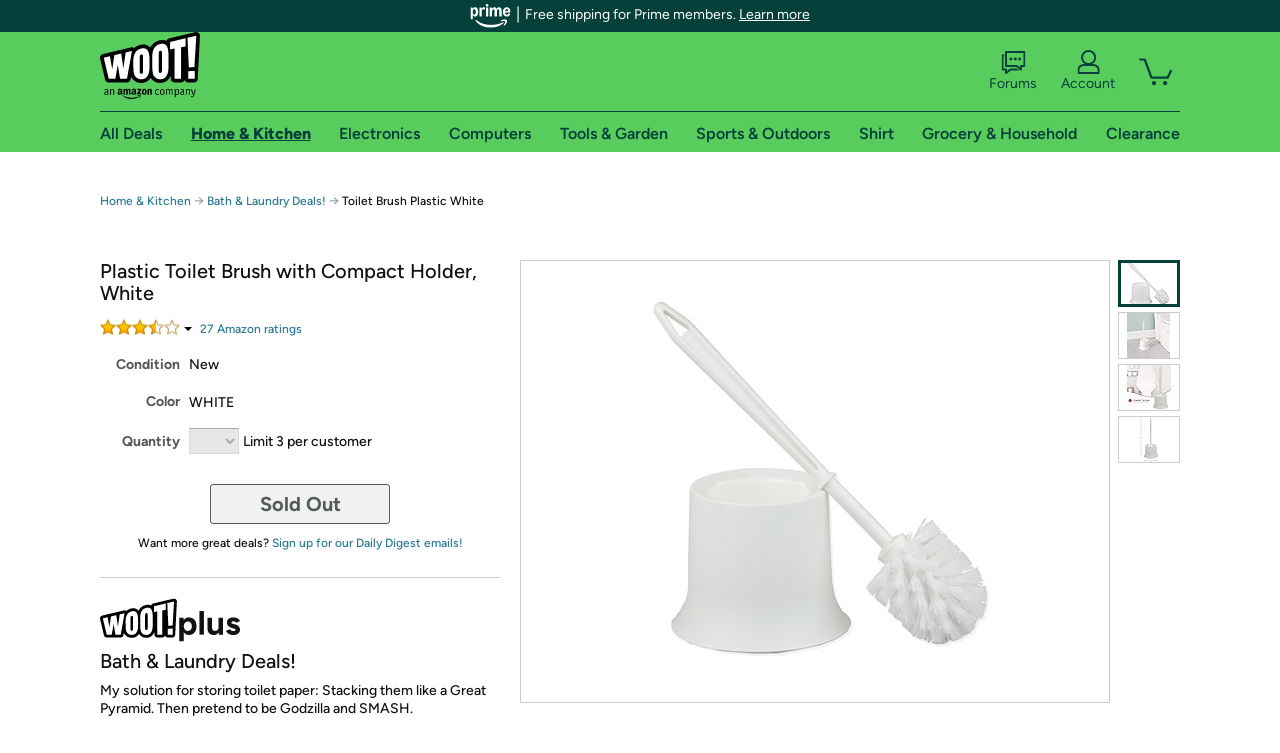

--- FILE ---
content_type: text/xml
request_url: https://sts.us-east-1.amazonaws.com/
body_size: 2042
content:
<AssumeRoleWithWebIdentityResponse xmlns="https://sts.amazonaws.com/doc/2011-06-15/">
  <AssumeRoleWithWebIdentityResult>
    <Audience>us-east-1:9d0ab28f-ed32-4a67-84b0-1a981cafd7fb</Audience>
    <AssumedRoleUser>
      <AssumedRoleId>AROAXUWV4ANCRI2ZNWFVN:cwr</AssumedRoleId>
      <Arn>arn:aws:sts::525508281157:assumed-role/RUM-Monitor-us-east-1-525508281157-0063818041461-Unauth/cwr</Arn>
    </AssumedRoleUser>
    <Provider>cognito-identity.amazonaws.com</Provider>
    <Credentials>
      <AccessKeyId>ASIAXUWV4ANC4VFTEGYO</AccessKeyId>
      <SecretAccessKey>+J+tO6qbfKtE8uGA/W9cJi7oaQ0Jv+intpypbtMY</SecretAccessKey>
      <SessionToken>IQoJb3JpZ2luX2VjEEgaCXVzLWVhc3QtMSJHMEUCICtL3DN8gopZps/CM3qBntGsEeFs2jPzuwHVPnzJ5U8bAiEA5SbDlNx6VEn7AmygWmUX3EAFKxblX2fNoEATynd3az4qhgMIERAAGgw1MjU1MDgyODExNTciDLOwJYXf0c57pf+LIyrjAqhCHbvTdhoT4QX9/EqDsfUi8mKnPmg3dbIfsZz0/gcTgm6Ge96rou7S2az0bD0XLYUNT5FYZdHHJSBREofO8IyaryLJ6xFJ407ncMrJC+gR+NbdR7KmfD3dctPLmIf5OuJqXgrXXWrrCYy5O+lx54VTXICkmOOE4JYC+DVlkifxTU6JNvpwPhDRS4uAB2ynQxh7riTprp3dLj3gUEui+rFM/xwHu5G+EHo1RHU2SeJt5DoJSX1h7V0ZIzkSU4i53Jscym7L6R6PFifJrhDD60vj3pI976tTVEdVxAMexJ0IcQEuhwZO8+qp16ziWq+bynl/JXCjmnFrRuQVEWgMv8370x+cCxlFlxpod3IE4fz4POjOQYDB16PyW9vbSIlmoWDffBuTic7k+Urt+GUPpP/xBQOteF/SDoJmszhZ8ILxBAzp3c47L8uGdK/bH7s9v+ZilwKERZ033symregINT6Jg0MwldfTywY6hQIstdTsN5Wn7nvIXGB2hQ3RCp9YNrum7auJp/tWIojjieTrCg+1atAfLxEwfzCfOVaLHRr4c2Xhh6DJvsVkgbN//[base64]/0VzDtbxobZrlGI/POWW0bBHN6gYiqi07e1fhkgf5LWr9M=</SessionToken>
      <Expiration>2026-01-24T16:56:05Z</Expiration>
    </Credentials>
    <SubjectFromWebIdentityToken>us-east-1:7a5abc03-4577-c091-7ead-4ceb1c6f79d4</SubjectFromWebIdentityToken>
  </AssumeRoleWithWebIdentityResult>
  <ResponseMetadata>
    <RequestId>2938d938-6a0b-4ea3-a93e-2a62e111e5f9</RequestId>
  </ResponseMetadata>
</AssumeRoleWithWebIdentityResponse>
